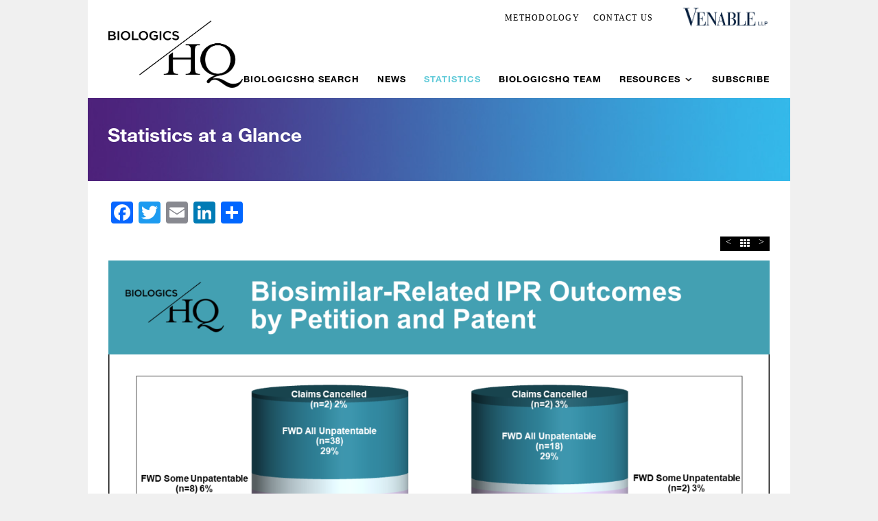

--- FILE ---
content_type: text/css
request_url: https://biologicshq.com/wp-content/themes/bio-child/vendor/acf/assets/css/acf-global.css?ver=5.7.7
body_size: 5672
content:
/*--------------------------------------------------------------------------------------------
*
*	Vars
*
*--------------------------------------------------------------------------------------------*/
/* colors */
/* acf-field */
/* responsive */
/*--------------------------------------------------------------------------------------------
*
*	Mixins
*
*--------------------------------------------------------------------------------------------*/
/*--------------------------------------------------------------------------------------------
*
*	General
*
*--------------------------------------------------------------------------------------------*/
/* Horizontal List */
.acf-hl {
  padding: 0;
  margin: 0;
  list-style: none;
  display: block;
  position: relative;
}
.acf-hl > li {
  float: left;
  display: block;
  margin: 0;
  padding: 0;
}
.acf-hl > li.acf-fr {
  float: right;
}
/* Horizontal List: Clearfix */
.acf-hl:before,
.acf-hl:after,
.acf-bl:before,
.acf-bl:after,
.acf-cf:before,
.acf-cf:after {
  content: "";
  display: block;
  line-height: 0;
}
.acf-hl:after,
.acf-bl:after,
.acf-cf:after {
  clear: both;
}
/* Block List */
.acf-bl {
  padding: 0;
  margin: 0;
  list-style: none;
  display: block;
  position: relative;
}
.acf-bl > li {
  display: block;
  margin: 0;
  padding: 0;
  float: none;
}
/* Visibility */
.acf-hidden {
  display: none !important;
}
.acf-empty {
  display: table-cell !important;
}
.acf-empty * {
  display: none !important;
}
/* Float */
.acf-fl {
  float: left;
}
.acf-fr {
  float: right;
}
.acf-fn {
  float: none;
}
/* Align */
.acf-al {
  text-align: left;
}
.acf-ar {
  text-align: right;
}
.acf-ac {
  text-align: center;
}
/* loading */
.acf-loading,
.acf-spinner {
  display: inline-block;
  height: 20px;
  width: 20px;
  vertical-align: text-top;
  background: transparent url(../images/spinner.gif) no-repeat 50% 50%;
}
/* spinner */
.acf-spinner {
  display: none;
}
.acf-spinner.is-active {
  display: inline-block;
}
/* WP < 4.2 */
.spinner.is-active {
  display: inline-block;
}
/* required */
.acf-required {
  color: #f00;
}
/* show on hover */
.acf-soh .acf-soh-target {
  -webkit-transition: opacity 0.25s 0s ease-in-out, visibility 0s linear 0.25s;
  -moz-transition: opacity 0.25s 0s ease-in-out, visibility 0s linear 0.25s;
  -o-transition: opacity 0.25s 0s ease-in-out, visibility 0s linear 0.25s;
  transition: opacity 0.25s 0s ease-in-out, visibility 0s linear 0.25s;
  visibility: hidden;
  opacity: 0;
}
.acf-soh:hover .acf-soh-target {
  -webkit-transition-delay: 0s;
  -moz-transition-delay: 0s;
  -o-transition-delay: 0s;
  transition-delay: 0s;
  visibility: visible;
  opacity: 1;
}
/* show if value */
.show-if-value {
  display: none;
}
.hide-if-value {
  display: block;
}
.has-value .show-if-value {
  display: block;
}
.has-value .hide-if-value {
  display: none;
}
/* select2 WP animation fix */
.select2-search-choice-close {
  -webkit-transition: none;
  -moz-transition: none;
  -o-transition: none;
  transition: none;
}
/*---------------------------------------------------------------------------------------------
*
*  tooltip
*
*---------------------------------------------------------------------------------------------*/
/* tooltip */
.acf-tooltip {
  background: #2F353E;
  border-radius: 5px;
  color: #fff;
  padding: 5px 10px;
  position: absolute;
  font-size: 12px;
  line-height: 1.4em;
  z-index: 900000;
  /* tip */
  /* positions */
}
.acf-tooltip:before {
  border: solid;
  border-color: transparent;
  border-width: 6px;
  content: "";
  position: absolute;
}
.acf-tooltip.top {
  margin-top: -8px;
}
.acf-tooltip.top:before {
  top: 100%;
  left: 50%;
  margin-left: -6px;
  border-top-color: #2F353E;
  border-bottom-width: 0;
}
.acf-tooltip.right {
  margin-right: -8px;
}
.acf-tooltip.right:before {
  top: 50%;
  margin-top: -6px;
  right: 100%;
  border-right-color: #2F353E;
  border-left-width: 0;
}
.acf-tooltip.bottom {
  margin-bottom: -8px;
}
.acf-tooltip.bottom:before {
  bottom: 100%;
  left: 50%;
  margin-left: -6px;
  border-bottom-color: #2F353E;
  border-top-width: 0;
}
.acf-tooltip.left {
  margin-left: -8px;
}
.acf-tooltip.left:before {
  top: 50%;
  margin-top: -6px;
  left: 100%;
  border-left-color: #2F353E;
  border-right-width: 0;
}
.acf-tooltip .acf-overlay {
  z-index: -1;
}
/* confirm */
.acf-tooltip.-confirm {
  z-index: 900001;
}
.acf-tooltip.-confirm a {
  text-decoration: none;
  color: #9ea3a8;
}
.acf-tooltip.-confirm a:hover {
  text-decoration: underline;
}
.acf-tooltip.-confirm a[data-event="confirm"] {
  color: #F55E4F;
}
.acf-overlay {
  position: fixed;
  top: 0;
  bottom: 0;
  left: 0;
  right: 0;
  cursor: default;
}
.acf-tooltip-target {
  position: relative;
  z-index: 900002;
}
/*---------------------------------------------------------------------------------------------
*
*  loading
*
*---------------------------------------------------------------------------------------------*/
.acf-loading-overlay {
  position: absolute;
  top: 0;
  bottom: 0;
  left: 0;
  right: 0;
  cursor: default;
  z-index: 99;
  background: rgba(249, 249, 249, 0.5);
}
.acf-loading-overlay i {
  position: absolute;
  top: 50%;
  left: 50%;
  transform: translate(-50%, -50%);
}
/*---------------------------------------------------------------------------------------------
*
*  callout
*
*---------------------------------------------------------------------------------------------*/
.acf-callout {
  margin: 20px 0;
  padding: 20px;
  background-color: #FCF8F2;
  border-left: 3px solid #F0AD4E;
}
.acf-callout h4 {
  color: #F0AD4E;
  margin: 0 !important;
}
.acf-callout p {
  margin-bottom: 0;
}
.acf-callout.danger {
  border-color: #D9534F;
  background-color: #FDF7F7;
}
.acf-callout.danger h4 {
  color: #D9534F;
}
.acf-callout.success {
  background-color: #f4faf6;
  border-color: #bcf1c5;
}
.acf-callout.success h4 {
  color: #3aad60;
}
/*--------------------------------------------------------------------------------------------
*
*	acf-icon
*
*--------------------------------------------------------------------------------------------*/
@font-face {
  font-family: 'acf';
  src: url('../font/acf.eot?57601716');
  src: url('../font/acf.eot?57601716#iefix') format('embedded-opentype'), url('../font/acf.woff2?57601716') format('woff2'), url('../font/acf.woff?57601716') format('woff'), url('../font/acf.ttf?57601716') format('truetype'), url('../font/acf.svg?57601716#acf') format('svg');
  font-weight: normal;
  font-style: normal;
}
.acf-icon:before {
  font-family: "acf";
  font-style: normal;
  font-weight: normal;
  speak: none;
  display: inline-block;
  text-decoration: inherit;
  width: 1em;
  text-align: center;
  /* opacity: .8; */
  /* For safety - reset parent styles, that can break glyph codes*/
  font-variant: normal;
  text-transform: none;
  /* fix buttons height, for twitter bootstrap */
  line-height: 1em;
  /* Font smoothing. That was taken from TWBS */
  -webkit-font-smoothing: antialiased;
  -moz-osx-font-smoothing: grayscale;
  /* more consistent vertical align */
  position: relative;
}
.acf-icon.-plus:before {
  content: '\e800';
}
/* '' */
.acf-icon.-minus:before {
  content: '\e801';
}
/* '' */
.acf-icon.-cancel:before {
  content: '\e802';
}
/* '' */
.acf-icon.-pencil:before {
  content: '\e803';
  top: -1px;
}
/* '' */
.acf-icon.-location:before {
  content: '\e804';
}
/* '' */
.acf-icon.-down:before {
  content: '\e805';
  top: 1px;
}
/* '' */
.acf-icon.-left:before {
  content: '\e806';
  left: -1px;
}
/* '' */
.acf-icon.-right:before {
  content: '\e807';
  left: 1px;
}
/* '' */
.acf-icon.-up:before {
  content: '\e808';
  top: -1px;
}
/* '' */
.acf-icon.-sync:before {
  content: '\e809';
}
/* '' */
.acf-icon.-globe:before {
  content: '\e80a';
}
/* '' */
.acf-icon.-picture:before {
  content: '\e80b';
}
/* '' */
.acf-icon.-check:before {
  content: '\e80c';
}
/* '' */
.acf-icon.-dot-3:before {
  content: '\e80d';
}
/* '' */
.acf-icon.-arrow-combo:before {
  content: '\e80e';
}
/* '' */
.acf-icon.-arrow-up:before {
  content: '\e810';
  top: -1px;
}
/* '' */
.acf-icon.-arrow-down:before {
  content: '\e80f';
  top: 1px;
}
/* '' */
.acf-icon.-search:before {
  content: '\e811';
}
/* '' */
.acf-icon.-link-ext:before {
  content: '\f08e';
}
/* '' */
/* collapse */
.acf-icon.-collapse:before {
  content: '\e810';
  top: -1px;
}
/* arrow-up */
.-collapsed .acf-icon.-collapse:before {
  content: '\e80f';
  top: 1px;
}
/* arrow-down */
/* default */
.acf-icon {
  display: inline-block;
  height: 26px;
  width: 26px;
  border: transparent solid 1px;
  border-radius: 100%;
  font-size: 16px;
  line-height: 26px;
  text-align: center;
  text-decoration: none;
  vertical-align: top;
}
/* elements */
span.acf-icon {
  color: #999;
  border-color: #BBB;
  background-color: #fff;
}
/* icon */
a.acf-icon {
  color: #999;
  border-color: #BBB;
  background-color: #fff;
  position: relative;
  overflow: hidden;
  transition: none;
  /* clear */
  /* light*/
  /* states */
  /* remove WP outline box-shadow */
  /* red */
}
a.acf-icon.-clear {
  color: #444;
  background: transparent;
  border: none;
}
a.acf-icon.light {
  border: none;
  padding: 1px;
  background: #F5F5F5;
  color: #72777c;
}
a.acf-icon:hover {
  border-color: transparent;
  background: #2a9bd9;
  color: #fff;
}
a.acf-icon:active {
  color: #fff;
  background-color: #238cc6;
}
a.acf-icon:active,
a.acf-icon:focus {
  outline: none;
  box-shadow: none;
}
a.acf-icon.-minus:hover,
a.acf-icon.-cancel:hover {
  background-color: #F55E4F;
}
a.acf-icon.-minus:active,
a.acf-icon.-cancel:active {
  background-color: #f44837;
}
/* minor tweaks */
.acf-icon.-pencil {
  font-size: 15px;
}
.acf-icon.-location {
  font-size: 18px;
}
/* sizes */
.acf-icon.small,
.acf-icon.-small {
  width: 18px;
  height: 18px;
  line-height: 18px;
  font-size: 14px;
}
/* dark */
.acf-icon.dark {
  border-color: transparent;
  background: #23282D;
  color: #eee;
}
a.acf-icon.dark:hover {
  border-color: transparent;
  background: #191E23;
  color: #00b9eb;
}
a.acf-icon.-minus.dark:hover,
a.acf-icon.-cancel.dark:hover {
  color: #D54E21;
}
/* grey */
.acf-icon.grey {
  border-color: transparent;
  background: #b4b9be;
  color: #fff;
}
a.acf-icon.grey:hover {
  border-color: transparent;
  background: #00A0D2;
  color: #fff;
}
a.acf-icon.-minus.grey:hover,
a.acf-icon.-cancel.grey:hover {
  background: #32373C;
}
/* red */
.acf-icon.red {
  border-color: transparent;
  background-color: #F55E4F;
  color: #fff;
}
/* yellow */
.acf-icon.yellow {
  border-color: transparent;
  background-color: #FDBC40;
  color: #fff;
}
/* logo */
.acf-icon.logo {
  width: 150px;
  height: 150px;
  background: #5EE8BF;
  border: 0 none;
  position: absolute;
  right: 0;
  top: 0;
}
/*--------------------------------------------------------------------------------------------
*
*	acf-box
*
*--------------------------------------------------------------------------------------------*/
.acf-box {
  background: #FFFFFF;
  border: 1px solid #E5E5E5;
  position: relative;
  box-shadow: 0 1px 1px rgba(0, 0, 0, 0.04);
  /* title */
  /* footer */
}
.acf-box .title {
  border-bottom: 1px solid #EEEEEE;
  margin: 0;
  padding: 15px;
}
.acf-box .title h3 {
  font-size: 14px;
  line-height: 1em;
  margin: 0;
  padding: 0;
}
.acf-box .inner {
  padding: 15px;
}
.acf-box h2 {
  color: #333333;
  font-size: 26px;
  line-height: 1.25em;
  margin: 0.25em 0 0.75em;
  padding: 0;
}
.acf-box h3 {
  margin: 1.5em 0 0;
}
.acf-box p {
  margin-top: 0.5em;
}
.acf-box a {
  text-decoration: none;
}
.acf-box i.dashicons-external {
  margin-top: -1px;
}
.acf-box .footer {
  border-top: 1px solid #eee;
  padding: 12px;
  font-size: 13px;
  line-height: 1.5;
}
.acf-box .footer p {
  margin: 0;
}
/*--------------------------------------------------------------------------------------------
*
*	acf-notice
*
*--------------------------------------------------------------------------------------------*/
.acf-notice {
  position: relative;
  display: block;
  color: #fff;
  margin: 5px 0 15px;
  padding: 3px 12px;
  background: #2a9bd9;
  border-left: #2183b9 solid 4px;
}
.acf-notice p {
  font-size: 13px;
  line-height: 1.5;
  margin: 0.5em 0;
  text-shadow: none;
  color: inherit;
}
.acf-notice a.acf-notice-dismiss {
  position: absolute;
  border-color: transparent;
  top: 9px;
  right: 12px;
  color: #fff;
  background: rgba(0, 0, 0, 0.1);
}
.acf-notice a.acf-notice-dismiss:hover {
  background: rgba(0, 0, 0, 0.2);
}
.acf-notice.-dismiss {
  padding-right: 40px;
}
.acf-notice.-error {
  background: #F55E4F;
  border-color: #f33b28;
}
.acf-notice.-success {
  background: #46b450;
  border-color: #3b9743;
}
.acf-notice.-warning {
  background: #fd8d3b;
  border-color: #fd7613;
}
/*--------------------------------------------------------------------------------------------
*
*	acf-table
*
*--------------------------------------------------------------------------------------------*/
.acf-table {
  border: #DFDFDF solid 1px;
  background: #fff;
  border-spacing: 0;
  border-radius: 0;
  table-layout: auto;
  padding: 0;
  margin: 0;
  width: 100%;
  clear: both;
  /* defaults */
  /* thead */
  /* tbody */
  /* -clear */
}
.acf-table > tbody > tr > th,
.acf-table > thead > tr > th,
.acf-table > tbody > tr > td,
.acf-table > thead > tr > td {
  padding: 8px;
  vertical-align: top;
  background: #fff;
  text-align: left;
  border-style: solid;
  font-weight: normal;
}
.acf-table > tbody > tr > th,
.acf-table > thead > tr > th {
  position: relative;
  color: #333333;
}
.acf-table > thead > tr > th {
  border-color: #E1E1E1;
  border-width: 0 0 1px 1px;
}
.acf-table > thead > tr > th:first-child {
  border-left-width: 0;
}
.acf-table > tbody > tr {
  z-index: 1;
}
.acf-table > tbody > tr > td {
  border-color: #EDEDED;
  border-width: 1px 0 0 1px;
}
.acf-table > tbody > tr > td:first-child {
  border-left-width: 0;
}
.acf-table > tbody > tr:first-child > td {
  border-top-width: 0;
}
.acf-table.-clear {
  border: 0 none;
}
.acf-table.-clear > tbody > tr > td,
.acf-table.-clear > thead > tr > td,
.acf-table.-clear > tbody > tr > th,
.acf-table.-clear > thead > tr > th {
  border: 0 none;
  padding: 4px;
}
/* remove tr */
.acf-remove-element {
  -webkit-transition: all 0.25s ease-out;
  -moz-transition: all 0.25s ease-out;
  -o-transition: all 0.25s ease-out;
  transition: all 0.25s ease-out;
  transform: translate(50px, 0);
  opacity: 0;
}
/* fade-up */
.acf-fade-up {
  -webkit-transition: all 0.25s ease-out;
  -moz-transition: all 0.25s ease-out;
  -o-transition: all 0.25s ease-out;
  transition: all 0.25s ease-out;
  transform: translate(0, -10px);
  opacity: 0;
}
/*---------------------------------------------------------------------------------------------
*
*  wp-admin
*
*---------------------------------------------------------------------------------------------*/
/* Menu */
#adminmenu a[href="edit.php?post_type=acf-field-group&page=acf-settings-info"] {
  display: none;
}
/*---------------------------------------------------------------------------------------------
*
*  Field Group List
*
*---------------------------------------------------------------------------------------------*/
#icon-edit.icon32-posts-acf-field-group {
  background-position: -11px -5px;
}
#acf-field-group-wrap .tablenav,
#acf-field-group-wrap p.search-box {
  display: none;
}
#acf-field-group-wrap .wp-list-table .column-acf-fg-description,
#acf-field-group-wrap .wp-list-table .column-acf-fg-description:before {
  display: none !important;
  /* important needed to override mobile */
}
#acf-field-group-wrap .wp-list-table .column-acf-fg-count {
  width: 10%;
}
#acf-field-group-wrap .wp-list-table .column-acf-fg-status {
  width: 10%;
}
#acf-field-group-wrap .tablenav.bottom {
  display: block;
}
#acf-field-group-wrap .acf-description {
  font-weight: normal;
  font-size: 13px;
  color: #999;
  margin-left: 7px;
  font-style: italic;
}
/* subsubsub */
#acf-field-group-wrap .subsubsub {
  /* WPML */
  margin-bottom: 3px;
  /* search */
}
#acf-field-group-wrap .subsubsub ul {
  margin: 0;
}
#acf-field-group-wrap .subsubsub + .subsubsub {
  margin-top: 0;
}
#acf-field-group-wrap .subsubsub a:focus {
  box-shadow: none;
}
/* columns (replicate post edit layout) */
.acf-columns-2 {
  margin-right: 300px;
  clear: both;
  /* rtl */
}
.acf-columns-2:after {
  clear: both;
  content: "";
  display: table;
}
html[dir="rtl"] .acf-columns-2 {
  margin-right: 0;
  margin-left: 300px;
}
.acf-columns-2 .acf-column-1 {
  float: left;
  width: 100%;
  /* rtl */
}
html[dir="rtl"] .acf-columns-2 .acf-column-1 {
  float: right;
}
.acf-columns-2 .acf-column-2 {
  float: right;
  margin-right: -300px;
  width: 280px;
  /* rtl */
}
html[dir="rtl"] .acf-columns-2 .acf-column-2 {
  float: left;
  margin-right: 0;
  margin-left: -300px;
}
/* search */
#acf-field-group-wrap .search-box:after {
  display: block;
  content: "";
  height: 5px;
}
.acf-clear {
  clear: both;
}
/* mobile compatibilty */
@media screen and (max-width: 782px) {
  #acf-field-group-wrap #the-list .acf-icon:after {
    content: attr(title);
    position: absolute;
    margin-left: 5px;
    font-size: 13px;
    line-height: 18px;
    font-style: normal;
    color: #444;
  }
}
/*---------------------------------------------------------------------------------------------
*
*  Fake table
*
*---------------------------------------------------------------------------------------------*/
.acf-thead,
.acf-tbody,
.acf-tfoot {
  width: 100%;
  padding: 0;
  margin: 0;
}
.acf-thead > li,
.acf-tbody > li,
.acf-tfoot > li {
  -webkit-box-sizing: border-box;
  -moz-box-sizing: border-box;
  box-sizing: border-box;
  padding: 8px 15px;
  font-size: 12px;
  line-height: 14px;
}
.acf-thead {
  border-bottom: #E1E1E1 solid 1px;
  color: #23282d;
}
.acf-thead > li {
  font-size: 14px;
  line-height: 1.4em;
  font-family: "Open Sans", sans-serif;
  font-weight: bold;
}
.acf-tfoot {
  background: #f5f5f5;
  border-top: #dddddd solid 1px;
}
.acf-tfoot > li {
  color: #7A9BBE;
  font-size: 12px;
  line-height: 27px;
}
/*--------------------------------------------------------------------------------------------
*
*	Settings
*
*--------------------------------------------------------------------------------------------*/
.acf-settings-wrap .acf-box {
  margin: 20px 0;
}
.acf-settings-wrap table {
  margin: 0;
}
.acf-settings-wrap table .button {
  vertical-align: middle;
}
/*--------------------------------------------------------------------------------------------
*
*	Settings: Add-ons
*
*--------------------------------------------------------------------------------------------*/
.add-ons-list {
  margin: 20px 0 0 -18px;
  max-width: 960px;
}
.add-ons-list .add-on {
  width: 220px;
  margin: 0 0 20px 18px;
  float: left;
}
.add-ons-list .add-on .inner {
  min-height: 90px;
}
.add-ons-list .add-on-acf-pro {
  width: 940px;
}
.add-ons-list .add-on .thumbnail img {
  display: block;
}
.add-ons-list .add-on h3 a {
  color: inherit;
  text-decoration: none;
}
.add-ons-list .add-on h3 {
  margin: 0.5em 0;
}
/*--------------------------------------------------------------------------------------------
*
*	acf-popup
*
*--------------------------------------------------------------------------------------------*/
#acf-popup {
  position: fixed;
  z-index: 900000;
  top: 0;
  left: 0;
  right: 0;
  bottom: 0;
  text-align: center;
}
#acf-popup .bg {
  position: absolute;
  top: 0;
  left: 0;
  right: 0;
  bottom: 0;
  z-index: 0;
  background: rgba(0, 0, 0, 0.25);
}
#acf-popup:before {
  content: '';
  display: inline-block;
  height: 100%;
  vertical-align: middle;
}
#acf-popup .acf-popup-box {
  display: inline-block;
  vertical-align: middle;
  z-index: 1;
  min-width: 300px;
  min-height: 160px;
  border-color: #aaaaaa;
  box-shadow: 0 5px 30px -5px rgba(0, 0, 0, 0.25);
  text-align: left;
}
html[dir="rtl"] #acf-popup .acf-popup-box {
  text-align: right;
}
#acf-popup .acf-popup-box .title {
  min-height: 15px;
  line-height: 15px;
}
#acf-popup .acf-popup-box .title .acf-icon {
  position: absolute;
  top: 10px;
  right: 10px;
}
html[dir="rtl"] #acf-popup .acf-popup-box .title .acf-icon {
  right: auto;
  left: 10px;
}
#acf-popup .acf-popup-box .inner {
  min-height: 50px;
  padding: 0;
  margin: 15px;
}
#acf-popup .acf-popup-box .loading {
  position: absolute;
  top: 45px;
  left: 0;
  right: 0;
  bottom: 0;
  z-index: 2;
  background: rgba(0, 0, 0, 0.1);
  display: none;
}
#acf-popup .acf-popup-box .loading i {
  position: absolute;
  top: 50%;
  left: 50%;
  transform: translate(-50%, -50%);
}
.acf-submit {
  margin-bottom: 0;
  line-height: 28px;
}
.acf-submit span {
  float: right;
  color: #999;
}
.acf-submit span.-error {
  color: #dd4232;
}
.acf-submit .button {
  margin-right: 5px;
}
/*--------------------------------------------------------------------------------------------
*
*	upgrade notice
*
*--------------------------------------------------------------------------------------------*/
#acf-upgrade-notice {
  position: relative;
  background: #fff;
  border-left: 4px solid #00a0d2;
  padding: 20px;
}
#acf-upgrade-notice:after {
  clear: both;
  content: "";
  display: table;
}
#acf-upgrade-notice .col-content {
  float: left;
  width: 55%;
  padding-left: 90px;
}
#acf-upgrade-notice .col-actions {
  float: right;
  text-align: center;
  padding: 10px;
}
#acf-upgrade-notice img {
  float: left;
  width: 70px;
  height: 70px;
  margin: 0 0 0 -90px;
}
#acf-upgrade-notice h2 {
  font-size: 16px;
  margin: 2px 0 6.5px;
}
#acf-upgrade-notice p {
  padding: 0;
  margin: 0;
}
#acf-upgrade-notice .button:before {
  margin-top: 11px;
}
@media screen and (max-width: 640px) {
  #acf-upgrade-notice .col-content,
  #acf-upgrade-notice .col-actions {
    float: none;
    padding-left: 90px;
    width: auto;
    text-align: left;
  }
}
/*--------------------------------------------------------------------------------------------
*
*	Welcome
*
*--------------------------------------------------------------------------------------------*/
.acf-wrap h1 {
  margin-top: 0;
  padding-top: 20px;
}
.acf-wrap .about-text {
  margin-top: 0.5em;
  min-height: 50px;
}
.acf-wrap .about-headline-callout {
  font-size: 2.4em;
  font-weight: 300;
  line-height: 1.3;
  margin: 1.1em 0 0.2em;
  text-align: center;
}
.acf-wrap .feature-section {
  padding: 40px 0;
}
.acf-wrap .feature-section h2 {
  margin-top: 20px;
}
.acf-wrap .changelog {
  list-style: disc;
  padding-left: 15px;
}
.acf-wrap .changelog li {
  margin: 0 0 0.75em;
}
.acf-wrap .acf-three-col {
  display: flex;
  flex-wrap: wrap;
  justify-content: space-between;
}
.acf-wrap .acf-three-col > div {
  flex: 1;
  align-self: flex-start;
  min-width: 31%;
  max-width: 31%;
}
@media screen and (max-width: 880px) {
  .acf-wrap .acf-three-col > div {
    min-width: 48%;
  }
}
@media screen and (max-width: 640px) {
  .acf-wrap .acf-three-col > div {
    min-width: 100%;
  }
}
.acf-wrap .acf-three-col h3 .badge {
  display: inline-block;
  vertical-align: top;
  border-radius: 5px;
  background: #fc9700;
  color: #fff;
  font-weight: normal;
  font-size: 12px;
  padding: 2px 5px;
}
.acf-wrap .acf-three-col img + h3 {
  margin-top: 0.5em;
}
/*--------------------------------------------------------------------------------------------
*
*	acf-hl cols
*
*--------------------------------------------------------------------------------------------*/
.acf-hl[data-cols] {
  margin-left: -10px;
  margin-right: -10px;
}
.acf-hl[data-cols] > li {
  padding: 0 10px;
  -webkit-box-sizing: border-box;
  -moz-box-sizing: border-box;
  box-sizing: border-box;
}
/* sizes */
.acf-hl[data-cols="2"] > li {
  width: 50%;
}
.acf-hl[data-cols="3"] > li {
  width: 33.333%;
}
.acf-hl[data-cols="4"] > li {
  width: 25%;
}
/* mobile */
@media screen and (max-width: 640px) {
  .acf-hl[data-cols] {
    margin-left: 0;
    margin-right: 0;
    margin-top: -10px;
  }
  .acf-hl[data-cols] > li {
    width: 100% !important;
    padding: 10px 0 0;
  }
}
/*--------------------------------------------------------------------------------------------
*
*	misc
*
*--------------------------------------------------------------------------------------------*/
.acf-actions {
  text-align: right;
  z-index: 1;
  /* hover */
  /* rtl */
}
.acf-actions a {
  margin-left: 4px;
}
.acf-actions.-hover {
  position: absolute;
  display: none;
  top: 0;
  right: 0;
  padding: 5px;
}
html[dir="rtl"] .acf-actions a {
  margin-left: 0;
  margin-right: 4px;
}
html[dir="rtl"] .acf-actions.-hover {
  right: auto;
  left: 0;
}
/* ul compatibility */
ul.acf-actions li {
  float: right;
  margin-left: 4px;
}
/*--------------------------------------------------------------------------------------------
*
*	Plugins
*
*--------------------------------------------------------------------------------------------*/
.acf-plugin-upgrade-notice {
  font-weight: normal;
  color: #fff;
  background: #d54d21;
  padding: 1em;
  margin: 9px 0;
}
.acf-plugin-upgrade-notice:before {
  content: "\f348";
  display: inline-block;
  font: 400 18px/1 dashicons;
  speak: none;
  margin: 0 8px 0 -2px;
  -webkit-font-smoothing: antialiased;
  -moz-osx-font-smoothing: grayscale;
  vertical-align: top;
}
.acf-plugin-upgrade-notice h4 {
  display: none;
}
.acf-plugin-upgrade-notice ul,
.acf-plugin-upgrade-notice li {
  display: inline;
  color: inherit;
  list-style: none;
}
.acf-plugin-upgrade-notice li:after {
  content: '. ';
  display: inline;
}
/*--------------------------------------------------------------------------------------------
*
*	RTL
*
*--------------------------------------------------------------------------------------------*/
html[dir="rtl"] .acf-fl {
  float: right;
}
html[dir="rtl"] .acf-fr {
  float: left;
}
html[dir="rtl"] .acf-hl > li {
  float: right;
}
html[dir="rtl"] .acf-hl > li.acf-fr {
  float: left;
}
html[dir="rtl"] .acf-icon.logo {
  left: 0;
  right: auto;
}
html[dir="rtl"] .acf-table thead th {
  text-align: right;
  border-right-width: 1px;
  border-left-width: 0px;
}
html[dir="rtl"] .acf-table > tbody > tr > td {
  text-align: right;
  border-right-width: 1px;
  border-left-width: 0px;
}
html[dir="rtl"] .acf-table > thead > tr > th:first-child,
html[dir="rtl"] .acf-table > tbody > tr > td:first-child {
  border-right-width: 0;
}
html[dir="rtl"] .acf-table > tbody > tr > td.order + td {
  border-right-color: #e1e1e1;
}
/*---------------------------------------------------------------------------------------------
*
*  acf-postbox-columns
*
*---------------------------------------------------------------------------------------------*/
.acf-postbox-columns {
  position: relative;
  margin-top: -11px;
  margin-bottom: -11px;
  margin-left: -12px;
  margin-right: 268px;
}
.acf-postbox-columns:after {
  clear: both;
  content: "";
  display: table;
}
.acf-postbox-columns .acf-postbox-main,
.acf-postbox-columns .acf-postbox-side {
  -webkit-box-sizing: border-box;
  -moz-box-sizing: border-box;
  box-sizing: border-box;
  padding: 0 12px 12px;
}
.acf-postbox-columns .acf-postbox-main {
  float: left;
  width: 100%;
}
.acf-postbox-columns .acf-postbox-side {
  float: right;
  width: 280px;
  margin-right: -280px;
}
.acf-postbox-columns .acf-postbox-side:before {
  content: "";
  display: block;
  position: absolute;
  width: 1px;
  height: 100%;
  top: 0;
  right: 0;
  background: #ebebeb;
}
/* mobile */
@media only screen and (max-width: 850px) {
  .acf-postbox-columns {
    margin: 0;
  }
  .acf-postbox-columns .acf-postbox-main,
  .acf-postbox-columns .acf-postbox-side {
    float: none;
    width: auto;
    margin: 0;
    padding: 0;
  }
  .acf-postbox-columns .acf-postbox-side {
    margin-top: 1em;
  }
  .acf-postbox-columns .acf-postbox-side:before {
    display: none;
  }
}
/*---------------------------------------------------------------------------------------------
*
*  acf-panel
*
*---------------------------------------------------------------------------------------------*/
.acf-panel {
  margin-top: -1px;
  border-top: 1px solid #e2e4e7;
  border-bottom: 1px solid #e2e4e7;
  /* open */
  /* inside postbox */
  /* fields */
}
.acf-panel .acf-panel-title {
  margin: 0;
  padding: 12px;
  font-weight: bold;
  cursor: pointer;
  font-size: inherit;
}
.acf-panel .acf-panel-title i {
  float: right;
}
.acf-panel .acf-panel-inside {
  margin: 0;
  padding: 0 12px 12px;
  display: none;
}
.acf-panel.-open .acf-panel-inside {
  display: block;
}
.postbox .acf-panel {
  margin-left: -12px;
  margin-right: -12px;
}
.acf-panel .acf-field {
  margin: 20px 0 0;
}
.acf-panel .acf-field .acf-label label {
  color: #555d66;
  font-weight: normal;
}
.acf-panel .acf-field:first-child {
  margin-top: 0;
}
/*---------------------------------------------------------------------------------------------
*
*  Admin Tools
*
*---------------------------------------------------------------------------------------------*/
#acf-admin-tools .notice {
  margin-top: 10px;
}
.acf-meta-box-wrap {
  margin-top: 10px;
  /* acf-fields */
}
.acf-meta-box-wrap .postbox {
  -webkit-box-sizing: border-box;
  -moz-box-sizing: border-box;
  box-sizing: border-box;
}
.acf-meta-box-wrap .postbox .inside {
  margin-bottom: 0;
}
.acf-meta-box-wrap .postbox .hndle {
  font-size: 14px;
  padding: 8px 12px;
  margin: 0;
  line-height: 1.4;
}
.acf-meta-box-wrap .postbox .handlediv {
  display: none;
}
.acf-meta-box-wrap .acf-fields {
  border: #ebebeb solid 1px;
  background: #fafafa;
  border-radius: 3px;
}
/* grid */
.acf-meta-box-wrap.-grid {
  margin-left: 8px;
  margin-right: 8px;
}
.acf-meta-box-wrap.-grid .postbox {
  float: left;
  clear: left;
  width: 50%;
  margin: 0 0 16px;
}
.acf-meta-box-wrap.-grid .postbox:nth-child(odd) {
  margin-left: -8px;
}
.acf-meta-box-wrap.-grid .postbox:nth-child(even) {
  float: right;
  clear: right;
  margin-right: -8px;
}
/* mobile */
@media only screen and (max-width: 850px) {
  .acf-meta-box-wrap.-grid {
    margin-left: 0;
    margin-right: 0;
  }
  .acf-meta-box-wrap.-grid .postbox {
    margin-left: 0 !important;
    margin-right: 0 !important;
    width: 100%;
  }
}
/* export tool */
#acf-admin-tool-export {
  /* panel: selection */
}
#acf-admin-tool-export p {
  max-width: 800px;
}
#acf-admin-tool-export ul {
  column-width: 200px;
}
#acf-admin-tool-export .acf-postbox-side .button {
  margin: 0;
  width: 100%;
}
#acf-admin-tool-export textarea {
  display: block;
  width: 100%;
  min-height: 500px;
  background: #fafafa;
  box-shadow: none;
  padding: 7px;
  border-radius: 3px;
}
#acf-admin-tool-export .acf-panel-selection .acf-label {
  display: none;
}
/*---------------------------------------------------------------------------------------------
*
*  Retina
*
*---------------------------------------------------------------------------------------------*/
@media only screen and (-webkit-min-device-pixel-ratio: 2), only screen and (min--moz-device-pixel-ratio: 2), only screen and (-o-min-device-pixel-ratio: 2/1), only screen and (min-device-pixel-ratio: 2), only screen and (min-resolution: 192dpi), only screen and (min-resolution: 2dppx) {
  .acf-loading,
  .acf-spinner {
    background-image: url(../images/spinner@2x.gif);
    background-size: 20px 20px;
  }
}
/*---------------------------------------------------------------------------------------------
*
*  Device
*
*---------------------------------------------------------------------------------------------*/
@media only screen and (max-width: 850px) {
  .acf-columns-2 {
    margin-right: 0;
  }
  .acf-columns-2 .acf-column-1,
  .acf-columns-2 .acf-column-2 {
    float: none;
    width: auto;
    margin: 0;
  }
}
